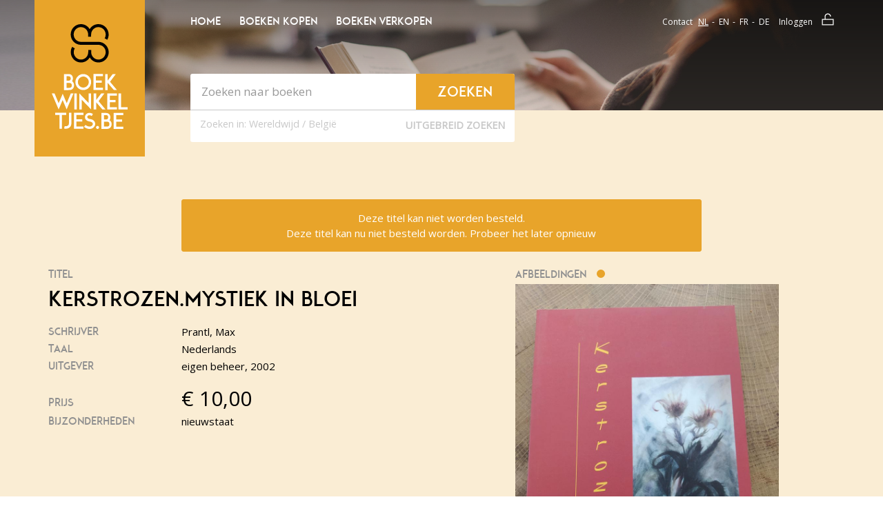

--- FILE ---
content_type: text/html; charset=UTF-8
request_url: https://www.boekwinkeltjes.be/b/100914149/KerstrozenMystiek-in-bloei/
body_size: 7901
content:
<!DOCTYPE html>
<html class="no-js" lang="nl">
<head>
    <script type="text/javascript">var revision = "BBQ-SVG 1.05";</script>            <link href="&#x2F;css&#x2F;review.css&#x3F;20250710" media="screen" rel="stylesheet" type="text&#x2F;css">
        <link href="https&#x3A;&#x2F;&#x2F;fonts.googleapis.com&#x2F;css&#x3F;family&#x3D;Lato&#x3A;400,400italic,700,700italic" media="screen" rel="stylesheet" type="text&#x2F;css">
        <link href="&#x2F;bouquinistes&#x2F;styles&#x2F;main.css&#x3F;ver&#x3D;17" media="screen" rel="stylesheet" type="text&#x2F;css">
        <link href="&#x2F;boekwinkeltjes&#x2F;css&#x2F;jquery.nouislider.min.css" media="screen" rel="stylesheet" type="text&#x2F;css">
        <link href="&#x2F;bouquinistes&#x2F;styles&#x2F;vendor.css" media="screen" rel="stylesheet" type="text&#x2F;css">
        <link href="&#x2F;bouquinistes&#x2F;styles&#x2F;custom.style.css&#x3F;ver&#x3D;17" media="screen" rel="stylesheet" type="text&#x2F;css">
    <link rel="stylesheet" href="/bouquinistes/styles/print.css" type="text/css" media="print">

    <meta charset="utf-8">
            <meta name="title" content="Prantl,&#x20;Max&#x20;-&#x20;Kerstrozen.Mystiek&#x20;in&#x20;bloei">
        <meta name="description" content="Www.boekwinkeltjes.be&#x20;tweedehands&#x20;boek,&#x20;Prantl,&#x20;Max&#x20;-&#x20;Kerstrozen.Mystiek&#x20;in&#x20;bloei">
        <meta name="keywords" content="boekwinkeltjes,&#x20;tweedehands,&#x20;boeken,&#x20;verkopen,&#x20;kopen,&#x20;boekweergave,&#x20;Prantl,&#x20;Max,&#x20;Kerstrozen.Mystiek&#x20;in&#x20;bloei">
        <meta name="robots" content="index,&#x20;follow,&#x20;NOODP">
        <meta name="author" content="boekwinkeltjes.nl">
        <meta name="viewport" content="width&#x3D;device-width,&#x20;initial-scale&#x3D;1.0">
        <meta http-equiv="Content-Type" content="text&#x2F;html&#x3B;&#x20;charset&#x3D;UTF-8">

    <title>Boekwinkeltjes.be  - Prantl, Max - Kerstrozen.Mystiek in bloei</title>    <link rel="apple-touch-icon" href="/bouquinistes/images/appicon.png">
    <link rel="shortcut icon" href="/bouquinistes/images/favicon.ico"/>
    <link rel="canonical" href="https://www.boekwinkeltjes.be/b/100914149/KerstrozenMystiek-in-bloei/">
    <link rel="alternate" hreflang="be-nl" href="https://www.boekwinkeltjes.be/b/100914149/KerstrozenMystiek-in-bloei/"/>
            <script  src="&#x2F;bouquinistes&#x2F;scripts&#x2F;jquery-2.2.4.min.js"></script>
        <script  src="&#x2F;bouquinistes&#x2F;scripts&#x2F;seller_info_format.min.js"></script>
        <script  src="&#x2F;bouquinistes&#x2F;scripts&#x2F;bower_components&#x2F;bootstrap-sass&#x2F;assets&#x2F;javascripts&#x2F;bootstrap.js"></script>
        <script  src="&#x2F;js&#x2F;scripts.js"></script>
        <script  src="&#x2F;bouquinistes&#x2F;scripts&#x2F;svg-cache-1.0.min.js"></script>    <script type="text/javascript">
        let formSend = '<i class="fa fa-cog fa-spin"></i> Uw aanvraag wordt verwerkt';
        const buyerReference = '';
        const sellerReference = '';
    </script>

    
    <!-- OG -->
    <meta property="og:locale" content="be_FR">
    <meta property="og:title" content="Boekwinkeltjes">
    <meta property="og:type" content="website">
    <meta property="og:url" content="https://www.boekwinkeltjes.be/b/100914149/KerstrozenMystiek-in-bloei/">
    <meta property="og:site_name" content="Boekwinkeltjes">
    <meta property="og:description" content="Op boekwinkeltjes.nl koopt en verkoopt u uw tweedehands boeken. Zo'n 10.000 antiquaren, boekhandelaren en particulieren zijn u al voorgegaan. Samen zijn ze goed voor een aanbod van 7 miljoen titels.">
    <meta property="og:image" content="https://img.boekwinkeltjes.nl/large/l1pI3aNScNJ8EPV6l6Lq.jpg">

    <!-- Twitter Summary -->
    <meta name="twitter:card" content="summary">
    <meta name="twitter:site" content="@boekwinkeltjes"/>

    
</head>
<body class="detail">
<!--[if lt IE 10]>
<div class="container alert alert-warning alert-top alert-dismissible text-center">
    <div class="row">
        <div class="col-md-12">
            <button type="button" class="close" data-dismiss="alert">&times;</button>
            U gebruikt een verouderde browser. We raden u aan om de huidige browser te updaten of een <a
            href="http://browsehappy.com/">alternatieve browser</a> te kiezen.
        </div>
    </div>
</div>
<![endif]-->

<header id="navTop" class="bg-tertiary">
    <div id="navTopGradient" class="hidden-xs"></div>
    <div id="navTopSpacer"></div>
    <div class="container">
        <div id="navTopBuySell">
            <svg class="logo-koop-verkoop header-koop-verkoop">
                <title>Koop en verkoop tweedehands boeken!</title>
                <use xmlns:xlink="http://www.w3.org/1999/xlink" xlink:href="#logo-koop-verkoop-nl"></use>
            </svg>

        </div>
        <div class="row">
            <div class="col-md-2 col-sm-4 hidden-xs">
                <div id="navLogo" class="text-center bg-primary">
                    <a href="/" title="Home">
                        <svg width="110" height="152" class="logo-boekwinkeltjes">
                            <use xmlns:xlink="http://www.w3.org/1999/xlink"
                                 xlink:href="#logo-boekwinkeltjes-be"></use>
                        </svg>
                    </a>
                </div>
            </div>
            <div class="col-md-5 col-sm-8 col-xs-12">
                <div class="row">
                    <div class="col-xs-4 visible-xs">
                        <div id="navLogoAlt" class="text-center bg-primary">
                            <a href="/" title="Home">
                                <svg width="110" height="152" class="logo-boekwinkeltjes">
                                    <use xmlns:xlink="http://www.w3.org/1999/xlink"
                                         xlink:href="#logo-boekwinkeltjes-be"></use>
                                </svg>
                            </a>
                        </div>
                    </div>
                                            <div class="col-sm-12 col-xs-8 visible-xs visible-sm">
                            <nav id="navTopMenu" class="pull-right">
                                <ul class="nav">
                                    <li>
                                        <button title="Home" type="button" data-toggle="modal"
                                                data-target="#modalMainmenu" class="btn btn-link">Menu
                                        </button>
                                    </li>
                                                                    </ul>
                            </nav>
                        </div>
                                    </div>
                <div class="row hidden-xs hidden-sm">
                    <div class="col-md-12">
                        <nav id="navTopLeft">
    <ul class="nav nav-pills">
                        <li>
                    <a title="Homepagina Boekwinkeltjes.nl"
                       href="/"
                                                                    >Home</a>
                </li>
                        <li>
                    <a title="Boeken kopen"
                       href="/buy/"
                                                                    >Boeken kopen</a>
                </li>
                        <li>
                    <a title="Boeken verkopen"
                       href="/sell/"
                                                                    >Boeken verkopen</a>
                </li>
            </ul>
</nav>                    </div>
                </div>
                <div class="row">
                    <div class="col-md-12 col-sm-12 col-xs-12">
                        <div id="quickSearch" class="well shadow">
                            <div class="row">
    <form action="/s/" method="GET" id="search">
        <div class="col-md-8 col-sm-8 col-xs-9">
            <input type="text" class="form-control" name="q" id="tezoeken" value="" placeholder="Zoeken naar boeken" size="27"/>
        </div>
        <div class="col-md-4 col-sm-4 col-xs-3">
            <button type="submit" class="btn btn-primary btn-block" title="Zoeken">
                <span class="hidden-xs">Zoeken</span>
                <svg class="btn-ico visible-xs text-center ico-search" width="50" height="50">
                    <use xmlns:xlink="http://www.w3.org/1999/xlink" xlink:href="#ico-search"></use>
                </svg>
            </button>
        </div>
        <input type="hidden" value="1" name="t">
        <input type="hidden" value="1" name="n">
</div>
<div class="row">
    <div class="col-md-12 col-sm-12 col-xs-12">
        <div class="pull-left text-center search-for">
            Zoeken in:
            <label class="search-for-label"><input  class="hidden" name="tl" type="radio" value="WW"><span>Wereldwijd</span></label>
            /
            <label class="search-for-label"><input  class="hidden" name="tl" type="radio" value="BE"><span>België</span></label>
        </div>
        <button class="btn btn-link pull-right" type="button" data-toggle="modal"
                         data-target="#modalAdvSearch">Uitgebreid zoeken        </button>
    </div>
</div>
</form>                        </div>
                    </div>
                </div>
            </div>
            <div class="col-md-5 hidden-xs hidden-sm">
                
<div class="row">
    <div class="col-md-12">
        <nav id="navTopRight">
            <ul class="nav nav-pills pull-right">
                <li><a title="Contact" href="/contact/">Contact</a></li>
                <li>
                    <div class="btn-group">
                                                    <a class="btn btn-link active"
                               href="/switchlanguage/nl_NL/">nl</a>
                                                    <a class="btn btn-link"
                               href="/switchlanguage/en_US/">en</a>
                                                    <a class="btn btn-link"
                               href="/switchlanguage/fr_FR/">fr</a>
                                                    <a class="btn btn-link"
                               href="/switchlanguage/de_DE/">de</a>
                                            </div>
                </li>
                <li>                            <a title="Login" href="/login/" class="btn-addon"><span
                                        class="btn-txt">Inloggen</span>
                                <svg class="btn-ico">
                                    <use xmlns:xlink="http://www.w3.org/1999/xlink" xlink:href="#ico-lock"></use>
                                </svg>
                            </a>
                                        </li>
            </ul>
        </nav>
    </div>
</div>            </div>
        </div>
    </div>
</header>
<div id="content" class="bg-secondary">
    <div class="container">
        <div class="row">
            <div class="col-md-12">
                            </div>
        </div>
    </div>
    <section id="bookDetail" class="bg-secondary">
    <div class="container">
        <div class="row">
            <div class="col-md-8 col-md-offset-2">
                            <div class="alert alert-warning text-center">
            Deze titel kan niet worden besteld.<br />
            Deze titel kan nu niet besteld worden. Probeer het later opnieuw        </div>
                </div>
        </div>
        <div class="row" itemscope itemtype="http://schema.org/Book">
            <div id="bookLeftCol" class="col-md-6 col-sm-7">
                <div class="row">
    <div class="col-md-12 col-sm-6 col-xs-6">
        <h5 class="subtitle">Titel</h5>
    </div>
</div>
<div class="row">
    <div class="col-md-12 col-sm-12 col-xs-12">
        <meta itemprop="name" content="Kerstrozen.Mystiek in bloei">
        <h1 class="title">Kerstrozen.Mystiek in bloei</h1>
    </div>
</div>
<div class="row">
    <div class="col-md-4 col-sm-4 col-xs-4">
        <h5 class="subtitle">Schrijver</h5>
    </div>
    <div class="col-md-8 col-sm-8 col-xs-8">
        <p itemprop="author">Prantl, Max</p>
    </div>
</div>
    <div class="row">
        <div class="col-md-4 col-sm-4 col-xs-4">
            <h5 class="subtitle">Taal</h5>
        </div>
        <div class="col-md-8 col-sm-8 col-xs-8">
            <meta itemprop="inLanguage" content="nl"/>
            <p>Nederlands</p>
        </div>
    </div>
<div class="row">
    <div class="col-md-4 col-sm-4 col-xs-4">
        <h5 class="subtitle">Uitgever</h5>
    </div>
    <div class="col-md-8 col-sm-8 col-xs-8">
        <p itemprop="publisher">eigen beheer, 2002</p>
    </div>
</div>
<div class="row spacer" itemprop="offers" itemscope itemtype="http://schema.org/Offer">
    <div class="col-md-4 col-sm-4 col-xs-4">
        <h5 class="subtitle price">Prijs</h5>
    </div>
    <div class="col-md-8 col-sm-8 col-xs-8">
        <p><span class="price">&euro; <span
                        itemprop="price">10,00</span></span>            <meta itemprop="priceCurrency" content="EUR"/>
        </p>
    </div>
</div>
    <div class="row">
        <div class="col-md-4 col-sm-4 col-xs-12">
            <h5 class="subtitle">Bijzonderheden</h5>
        </div>
        <div class="col-md-8 col-sm-8 col-xs-12">
            <p>
                <span class="description">
                    nieuwstaat                </span>
            </p>
        </div>
    </div>
    <script type="application/ld+json">{"@context":"https://schema.org","@type":"Book","@id":"https://www.boekwinkeltjes.be/b/100914149/KerstrozenMystiek-in-bloei/#book","name":"Kerstrozen.Mystiek in bloei - Prantl, Max","publisher":{"@type":"Organization","name":"eigen beheer, 2002"},"url":"https://www.boekwinkeltjes.be/b/100914149/KerstrozenMystiek-in-bloei/","offers":{"@type":"Offer","url":"https://www.boekwinkeltjes.be/b/100914149/KerstrozenMystiek-in-bloei/","price":"10.00","priceCurrency":"EUR","availability":{"@type":"ItemAvailability","@id":"https://schema.org/InStock"},"itemCondition":{"@type":"OfferItemCondition","@id":"https://schema.org/UsedCondition"}},"inLanguage":"nl","author":{"@type":"Person","name":"Prantl, Max"},"description":"nieuwstaat","image":["https://img.boekwinkeltjes.nl/large/l1pI3aNScNJ8EPV6l6Lq.jpg"]}</script>            </div>
            <div id="bookRightCol" class="col-md-offset-1 col-sm-offset-1 col-md-5 col-sm-4">
                    <div class="row">
        <div class="col-md-12 col-sm-12 col-xs-12">
            <div class="pull-left">
                <h5 class="subtitle">Afbeeldingen</h5>
            </div>
            <div id="bookNavSlider" class="btn-group pull-left btn-group-tab">
                                    <button type="button" class="btn btn-bullit btn-tab active" data-slide="1" data-toggle="popover" data-placement="top" data-content="Afbeelding 1"></button>
                                </div>
        </div>
    </div>
    <div class="row">
        <div class="col-md-10 col-sm-12 col-xs-12">
            <div id="bookImageSlider">
                                        <div id="bookImage2">
                            <img src="https://img.boekwinkeltjes.nl/large/l1pI3aNScNJ8EPV6l6Lq.jpg" alt="Prantl, Max - Kerstrozen.Mystiek in bloei" title="Prantl, Max - Kerstrozen.Mystiek in bloei" style="width:100%;" />
                        </div>
                                                </div>
        </div>
    </div>

                <div class="row">
    <div class="col-md-10 col-sm-12 col-xs-12">
        <div class="info info-landscape" id="sellerInfoContainer">
            <div class="row">
                <div class="col-md-12">
                    <div class="hidden-xs hidden-sm" id="sellerLogo">
                                                    <a href="/v/2edruk/" title="Bookshop image" class="shop-image">
                                <img src="https://images.boekwinkeltjes.nl/verkopers/aVOQpdFpcL892J0rJpih.jpg" alt="Bookshop image"
                                     class="img-responsive verkoper-image" id="sellerImage" style="display:none;"/>
                            </a>
                                            </div>
                    <div id="sellerDetails">
                        <a href="/v/2edruk/" title="Boekwinkel naam"
                           class="shop-name">2e druk</a>
                        <span class="city float-left-profile">Enschede                                                            <img class="country-flag-profile"
                                     src="/images/flags/nl.svg"/>
                                                    </span>
                        <span class="more" style="display:none;">
                            <br>
    <p>
        Vrnl: antroposofie, homeopathie Boeken excl portokosten. Niet tevreden, in overleg geld boek excl. porto retour! Verzending op dinsdag, donderdag en vrijdag.
    </p>
                        </span>
                    </div>
                                        <div class="seller-average-rating">
                        <div class="dropdown star-rating">
                            <i class="fa fa-star" title="4.33"></i><i class="fa fa-star" title="4.33"></i><i class="fa fa-star" title="4.33"></i><i class="fa fa-star" title="4.33"></i><i class="fa fa-star-half-o" title="4.33"></i>                            <div class="dropdown-menu">
                                <table>
                                    <thead>
                                    <tr>
                                        <th colspan="2"
                                            style="text-align: center; margin: 0px; padding: 5px; font-size: 35px;">
                                            4,3/5                                        </th>
                                    </tr>
                                    </thead>
                                    <tbody>
                                    <tr>
                                        <th class="table-text">Totaal gemiddeld</th>
                                        <td style="padding-left: 10px;"><i class="fa fa-star" title="4.33"></i><i class="fa fa-star" title="4.33"></i><i class="fa fa-star" title="4.33"></i><i class="fa fa-star" title="4.33"></i><i class="fa fa-star-half-o" title="4.33"></i></td>
                                    </tr>
                                    <tr>
                                        <th class="table-text">Communicatie</th>
                                        <td style="padding-left: 10px;"><i class="fa fa-star" title="3"></i><i class="fa fa-star" title="3"></i><i class="fa fa-star" title="3"></i><i class="fa fa-star-o" title="3"></i><i class="fa fa-star-o" title="3"></i></td>
                                    </tr>
                                    <tr>
                                        <th class="table-text">Kwaliteit verwachting</th>
                                        <td style="padding-left: 10px;"><i class="fa fa-star" title="5"></i><i class="fa fa-star" title="5"></i><i class="fa fa-star" title="5"></i><i class="fa fa-star" title="5"></i><i class="fa fa-star" title="5"></i></td>
                                    </tr>
                                    <tr>
                                        <th class="table-text">Verzending</th>
                                        <td style="padding-left: 10px;"><i class="fa fa-star" title="5"></i><i class="fa fa-star" title="5"></i><i class="fa fa-star" title="5"></i><i class="fa fa-star" title="5"></i><i class="fa fa-star" title="5"></i></td>
                                    </tr>
                                    </tbody>
                                </table>
                                <em>gebaseerd op 4 beoordelingen </em>
                                <div class="row">
                                                                    </div>
                            </div>
                        </div>
                                            </div>
                </div>
            </div>
        </div>
    </div>
    <div class="row" id="sellerInfo">
        <div class="col-md-10 col-sm-12 col-xs-12">
        <span class="more">
            
    <p>
        Vrnl: antroposofie, homeopathie Boeken excl portokosten. Niet tevreden, in overleg geld boek excl. porto retour! Verzending op dinsdag, donderdag en vrijdag.
    </p>
        </span>
        </div>
    </div>
    <div class="row row-no-border">
        <div class="col-md-10 col-md-offset-1 col-xs-10 col-xs-offset-1 text-center">
                            <a class="btn btn-block btn-sm btn-primary padding10"
                   href="/v/2edruk/">
                    Alle boeken van 2e druk</a>
                        <br>
        </div>
    </div>

    <script>
        $(document).ready(function () {
            var i = 0;
            var readMore = "Verder lezen";
            var readLess = "Bekijk minder";
            $(".more").each(function () {
                console.log($(this).html().length);
                if ($(this).html().length > 300) {
                    i++;
                    var content = $(this).html();
                    var hiddenContent = content.substr(300, content.length - 300);
                    var dots = '<span class="dots' + i + '">...</span>';

                    $(this).html('<span class="smallText">' + content.substr(0, 300) + '</span>' + dots +
                        ' <span style="display: none;" id="hiddenText' + i + '">' + hiddenContent + '</span>' +
                        '<a href="#" data-item="' + i + '" class="readMore text-center col-md-12">' + readMore + '</a>');
                }
            });

            $('.readMore').click(function (e) {
                e.preventDefault();
                if ($(this).html() == readLess) {
                    $(this).html(readMore);
                } else {
                    $(this).html(readLess);
                }

                var item = $(this).data('item');
                $('#hiddenText' + item).toggle();
                $('.dots' + item).toggle();
            })
        });
    </script>            </div>
        </div>
    </div>
</section>
<section id="highlightBookShops" class="bg-primary">
    <div class="container">
        <div class="row">
            <div class="col-md-8 col-sm-7 col-xs-12">
                <h1 class="section-title">Nieuwste boeken van<span class="elipsis">2e druk</span></h1>
            </div>
            <div class="col-md-4 col-sm-5 col-xs-12 text-right btn-wrapper">
                <a class="btn btn-link btn-sm btn-addon txt-white showall" href="/v/2edruk/">
                    <span class="btn-txt">Bekijk volledige boekenaanbod</span>
                    <svg class="btn-ico"><use xmlns:xlink="http://www.w3.org/1999/xlink" xlink:href="#ico-chevron-right"></use></svg>
                </a>
            </div>
        </div>
        <div class="row">
            <div id="bookSliderNav" class="slider-nav-wrapper">
                <div class="slider-nav previous">
                    <svg><use xmlns:xlink="http://www.w3.org/1999/xlink" xlink:href="#ico-arrow-left"></use></svg>

                </div>
                <div class="slider-nav next">
                    <svg><use xmlns:xlink="http://www.w3.org/1999/xlink" xlink:href="#ico-arrow-right"></use></svg>
                </div>
            </div>
            <div id="bookSlider">
                            </div>
        </div>
    </div>
</section>

<section id="quoteAdBannerStats" class="bg-tertiary">
    <div class="container">
        <div id="quoteWrapper" class="row hidden-sm hidden-xs">
            <div class="col-md-offset-3 col-md-6 text-center">
                            </div>
        </div>
        <div id="adBannerWrapper" class="row">
                        <div class="col-md-4 col-sm-12 col-xs-12 col-md-offset-4">
                <a href="/sell/" class="card banner text-center" title="Banner">
                    <h1 class="title">Uw eigen boekwinkeltje</h1>
                    <h5 class="payoff">van 1 euro per maand</h5>
                </a>
            </div>
                    </div>
        <div id="statsWrapper" class="row">
                        <div class="col-md-6 col-sm-6 col-xs-12 text-center">
                <h2 class="title">7,1 miljoen boeken</h2>
                <h5 class="subtitle">Gebruikt en tweedehands</h5>
            </div>
            <div class="col-md-6 col-sm-6 col-xs-12 text-center">
                <h2 class="title">11200 boekwinkels</h2>
                <h5 class="subtitle">Antiquariaten en particulieren</h5>
            </div>
        </div>
    </div>
</section></div>
<footer id="navFooter" class="bg-tertiary">
    <div class="container">
        <div class="row">
            <div class="col-md-2 col-sm-3 hidden-xs">
                <div id="footerLogo" class="text-center bg-primary">
                    <svg class="logo-boekwinkeltjes">
                        <use xmlns:xlink="http://www.w3.org/1999/xlink"
                             xlink:href="#logo-boekwinkeltjes-be"></use>
                    </svg>
                </div>
            </div>
            <div class="col-md-8 col-sm-6">
                <div class="row">
                    <nav id="footerNavTop">
                        <div class="col-md-12">
                            <ul class="nav nav-pills">
                                <li>
                                    <a title="Zeg het voort!"
                                       href="#modalSendMailSpreadTheWord" data-toggle="modal" class="btn-addon">
                                        <span class="btn-txt">Zeg het voort!</span>
                                        <svg class="btn-ico ico-text-balloon">
                                            <use xmlns:xlink="http://www.w3.org/1999/xlink"
                                                 xlink:href="#ico-text-balloon"></use>
                                        </svg>
                                    </a>
                                </li>
                            </ul>
                        </div>
                    </nav>
                </div>
                <div class="row sitemap">
                    <div class="col-md-2 col-sm-6 col-xs-6">
                        <h3 class="title">Over ons</h3>
                        <nav>
                            <ul class="nav nav-pills nav-stacked">
                                <li><a title="Over ons"
                                       href="/over-ons/">Over ons</a></li>
                                <li><a title="Contact"
                                       href="/contact/">Contact</a>
                                </li>
                                <li><a title="Algemene voorwaarden"
                                       href="/sell/conditions/">Algemene voorwaarden</a></li>
                                <li><a title="Contact"
                                       href="/privacy/">Privacy en cookies</a>
                                </li>
                            </ul>
                        </nav>
                    </div>
                    <div class="col-md-offset-1 col-md-2 hidden-sm hidden-xs">
                        <h3 class="title"><a href="/buy/"
                                             title="Footer link">Boeken kopen</a></h3>
                        <nav>
                            <ul class="nav nav-pills nav-stacked">
                                <li>
                                    <a title="Veelgestelde vragen"
                                       href="/faq/#boekenKopen">
                                        Veelgestelde vragen                                    </a>
                                </li>
                                <li>
                                    <a title="Leveringsvoorwaarden" href="/faq/#deliveryTerms">
                                        Leveringsvoorwaarden                                    </a>
                                </li>
                            </ul>
                        </nav>
                    </div>
                    <div class="col-md-offset-1 col-md-2 hidden-sm hidden-xs">
                        <h3 class="title">
                            <a href="/sell/"
                               title="Footer link">Boeken verkopen</a>
                        </h3>
                        <nav>
                            <ul class="nav nav-pills nav-stacked">
                                <li>
                                    <a title="Veelgestelde vragen"
                                       href="/faq/#boekenVerkopen">
                                        Veelgestelde vragen</a>
                                </li>
                                <li>
                                    <a title="Leveringsvoorwaarden" href="/faq/#deliveryTerms">
                                        Leveringsvoorwaarden                                    </a>
                                </li>
                            </ul>
                        </nav>
                    </div>
                    <div class="col-md-offset-1 col-md-2 col-sm-6 col-xs-6">
                        <h3 class="title"><span title="Volg ons">Volg ons</span>
                        </h3>
                        <nav>
                            <ul class="nav nav-pills nav-stacked">
                                <li>
                                    <a href="/newsletter/">Nieuwsbrief</a>
                                </li>
                                <li>
                                    <div class="row social-media">
                                        <div class="col-md-3 col-xs-2">
                                            <a target="_blank" href="https://fb.me/Boekwinkeltjes.be"><img
                                                        title="Boekwinkeltjes Facebook"
                                                        src="/bouquinistes/images/social/facebook.svg"></a>
                                        </div>
                                        <div class="col-md-3 col-xs-2">
                                            <a target="_blank" href="https://twitter.com/boekwinkels_be"><img
                                                        title="Boekwinkeltjes Twitter"
                                                        src="/bouquinistes/images/social/twitter.svg"></a>
                                        </div>
                                        <div class="col-md-3 col-xs-2">
                                            <a target="_blank" href="https://www.instagram.com/Boekwinkeltjes.be/"><img
                                                        title="Boekwinkeltjes Instagram"
                                                        src="/bouquinistes/images/social/instagram.svg"></a>
                                        </div>
                                    </div>
                                </li>
                            </ul>
                        </nav>
                    </div>
                </div>
            </div>
            <div class="col-md-2 col-sm-3 hidden-xs">
                <div id="footerBuySell">
                    <svg class="pull-right logo-koop-verkoop">
                        <title>Koop en verkoop tweedehands boeken!</title>
                        <use xmlns:xlink="http://www.w3.org/1999/xlink" xlink:href="#logo-koop-verkoop-nl"></use>
                    </svg>
                </div>
            </div>
        </div>
        <div class="row">
            <div class="col-md-10 col-md-offset-2">
                <div id="footerFormal">
                    <span class="disclaimer">&copy; 2001 - 2026 Boekwinkeltjes B.V. </span>
                    <span class="visible-xs clearfix"></span>
                    <span class="disclaimer">Alle rechten voorbehouden</span>
                </div>
            </div>
        </div>
    </div>
</footer>



<!-- Modal: Advanced search -->
<div id="modalAdvSearch" class="modal fade">
    <div class="modal-dialog">
        <div class="modal-content">
            <form method="get" name="Boek_Zoeken_Form" class="uitgebreidZoeken" action="&#x2F;su&#x2F;" id="Boek_Zoeken_Form">            <div class="modal-header">
                <button type="button" class="close" data-dismiss="modal">
                    <span class="hidden-xs">Sluiten</span>
                    <span class="visible-xs">X</span>
                </button>
                <h3 class="modal-title">Uitgebreid zoeken</h3>
            </div>
            <div class="modal-body">
                <div class="row form-group form-input">
                    <div class="col-md-3 col-sm-3 col-xs-3">
                        <label for="qs">Writer</label>                    </div>
                    <div class="col-md-9 col-sm-9 col-xs-9">
                        <input type="text" name="qs" placeholder="Writer" autofocus class="form-control" value="">                    </div>
                </div>
                <div class="row form-group form-input">
                    <div class="col-md-3 col-sm-3 col-xs-3">
                        <label for="qt">Title</label>                    </div>
                    <div class="col-md-9 col-sm-9 col-xs-9">
                        <input type="text" name="qt" placeholder="Title" class="form-control" value="">                    </div>
                </div>
                <div class="row form-group form-input">
                    <div class="col-md-3 col-sm-3 col-xs-3">
                        <label for="qo">Additional</label>                    </div>
                    <div class="col-md-9 col-sm-9 col-xs-9">
                        <input type="text" name="qo" placeholder="Additional" class="form-control" value="">                    </div>
                </div>
            </div>
            <div class="modal-footer top20">
                <button type="submit"
                        class="btn btn-primary btn-block">Zoeken</button>
            </div>
            </form>
        </div>
    </div>
</div>


<!-- Modal: Spread the word! -->
<div id="modalSendMailSpreadTheWord" class="modal fade">
    <div class="modal-dialog">
        <div class="modal-content">
            <form method="post" action="&#x2F;spreadtheword&#x2F;">            <div class="modal-header">
                <button type="button" class="close" data-dismiss="modal">
                    <span class="hidden-xs">Sluiten</span>
                    <span class="visible-xs">X</span>
                </button>
                <h3 class="modal-title">Zeg het voort</h3>
            </div>
            <div class="modal-body">
                <div class="row">
                    <div class="col-md-12 top5">
                        <div class="col-md-4">
                            <label for="mailSubject" class="top7">Onderwerp                                :</label>
                        </div>
                        <div class="col-md-8">
                            <input type="text" name="subject" class="form-control" id="mailSubject" maxlength="50" value="Kijk&#x20;eens&#x20;naar&#x20;deze&#x20;website&#x20;die&#x20;ik&#x20;net&#x20;heb&#x20;gevonden&#x21;">                        </div>
                    </div>
                    <div class="col-md-12 top5">
                        <div class="col-md-4">
                            <label for="mailBody" class="top7">Tekst :</label>
                        </div>
                        <div class="col-md-8">
                            <textarea name="mailbody" class="form-control" id="mailBody" rows="7" maxlength="1000">Beste, Zojuist deze leuke website ontdekt: http://www.boekwinkeltjes.be Neem ook eens een kijkje! Hartelijke groet,</textarea>                        </div>
                    </div>
                </div>
            </div>
            <div class="modal-footer">
                <input type="submit" name="submit" class="btn&#x20;btn-primary&#x20;btn-block&#x20;top7" value="Verstuur&#x20;mail">            </div>
            </form>        </div>
    </div>
</div>


<!-- Modal: Mainmenu -->
<div id="modalMainmenu" class="modal fade menuModal">
    <div class="modal-dialog full-width">
        <div class="modal-content bg-primary">
            <div class="modal-body">
                <div class="row">
                    <div class="col-md-12 col-sm-12 col-xs-12">
                        <nav>
    <ul class="nav nav-pills nav-stacked text-right">
                    <li><a title="Homepagina Boekwinkeltjes.nl" href="/">Home</a></li>
                    <li><a title="Boeken kopen" href="/buy/">Boeken kopen</a></li>
                    <li><a title="Boeken verkopen" href="/sell/">Boeken verkopen</a></li>
            </ul>
</nav>                        <nav>
                            <ul class="nav nav-pills nav-stacked text-right">
                                <li><a title="Over Boekwinkeltjes"
                                       href="/over-ons/">Over Boekwinkeltjes</a>
                                </li>
                                <li><a title="Contact" href="/contact/">Contact</a></li>
                                <li>
                                    <div class="btn-group">
                                                                                    <a class="btn btn-link active"
                                               href="/switchlanguage/nl_NL/">nl</a>
                                                                                    <a class="btn btn-link"
                                               href="/switchlanguage/en_US/">en</a>
                                                                                    <a class="btn btn-link"
                                               href="/switchlanguage/fr_FR/">fr</a>
                                                                                    <a class="btn btn-link"
                                               href="/switchlanguage/de_DE/">de</a>
                                                                            </div>
                                </li>
                                <li>
                                    <a title="Inloggen"
                                       data-toggle="modal" data-target="#modalLogin">
                                        Inloggen                                    </a>
                                </li>
                            </ul>
                        </nav>
                    </div>
                </div>
            </div>
        </div>
    </div>
</div>

<!-- Modal: Login -->
<div id="modalLogin" class="modal fade">
    <div class="modal-dialog">
        <div class="modal-content bg-white">
            <div class="modal-body">
                <div class="row">
                    <div class="col-md-12 text-center" style="padding-bottom: 10px;"> <!-- Rechter paneel (verkoper) -->
                                                    <div class="col-md-12 text-center">
                                <h2>Inloggen</h2>
                            </div>

                            <div class="col-md-12 text-center">
                                <span>Log in als koper om boeken te kopen en toegang te krijgen tot uw geschiedenis.</span><br/>
                                <span>Log in als Verkoper om toegang te krijgen tot Mijn Boekwinkeltje.</span><br/><br/>
                            </div>
                            <form method="post" name="login" action="&#x2F;login&#x2F;" id="login">                            <div class="col-md-6 col-md-offset-3 text-center">
                                <input type="text" name="username" class="form-control" placeholder="BOEKWINKEL&#x20;OF&#x20;E-MAILADRES" value=""><input type="password" name="password" class="form-control" placeholder="WACHTWOORD" value="">
                                <div class="text-left">
                                    <input type="hidden" name="remember_me" value="0"><input type="checkbox" name="remember_me" id="remember_me" value="1" checked>                                    <label for="remember_me_user">Houd mij ingelogd!</label>
                                </div>
                            </div>
                            <input type="hidden" name="form" value="login">                            <div class="col-md-6 col-md-offset-3 top20 text-center">
                                <input type="submit" name="submit" class="btn&#x20;btn-block&#x20;btn-primary&#x20;btn-sm" value="Inloggen">                            </div>
                            </form>
                            <div class="col-md-12 text-center">
                                <a href="/sell/add/"
                                   class="btn btn-white btn-sm" style="display: inline-block">
                                    Registreren als verkoper                                </a>
                                <a href="/user/register/"
                                   class="btn btn-sm btn-white" style="display: inline-block">
                                    REGISTREER ALS KOPER                                </a>
                                <br/>

                                <a href="/forgotpassword/"
                                   style="display: inline-block; padding: 0 20px;">
                                    Wachtwoord vergeten verkoper                                </a>
                                <a href="/forgotpassword/"
                                   style="display: inline-block; padding: 0 20px;">
                                    Wachtwoord vergeten koper                                </a>
                            </div>
                                            </div>
                </div>
                <div class="row sluit-login-modal">
                    <div class="col-md-12 top15">
                        <div class="col-md-12">
                            <button data-dismiss="modal"
                                    class="btn btn-xs btn-block btn-white">Venster sluiten</button>
                        </div>
                    </div>
                </div>
            </div>
        </div>
    </div>
</div>
        <script  src="&#x2F;bouquinistes&#x2F;scripts&#x2F;bower_components&#x2F;jquery-ui&#x2F;jquery-ui.min.js"></script>
        <script  src="&#x2F;bouquinistes&#x2F;scripts&#x2F;bower_components&#x2F;jquery.browser&#x2F;dist&#x2F;jquery.browser.js"></script>
        <script  src="&#x2F;bouquinistes&#x2F;scripts&#x2F;bower_components&#x2F;jquery.dotdotdot&#x2F;src&#x2F;jquery.dotdotdot.js"></script>
        <script  src="&#x2F;bouquinistes&#x2F;scripts&#x2F;jquery.scrolltofixed.js"></script>
        <script  src="&#x2F;boekwinkeltjes&#x2F;js&#x2F;jquery.nouislider.min.js"></script>
        <script  src="&#x2F;bouquinistes&#x2F;scripts&#x2F;main.js"></script>
        <script  src="&#x2F;bouquinistes&#x2F;scripts&#x2F;modernizr.js"></script>
        <script  src="&#x2F;bouquinistes&#x2F;scripts&#x2F;datepickershim.js"></script>
        <script  src="&#x2F;bouquinistes&#x2F;scripts&#x2F;bower_components&#x2F;lightslider&#x2F;dist&#x2F;js&#x2F;lightslider.min.js"></script>
        <script  src="&#x2F;bouquinistes&#x2F;scripts&#x2F;stickyfooter.min.js"></script><!-- Global site tag (gtag.js) - Google Analytics -->
<script async src="https://www.googletagmanager.com/gtag/js?id=UA-8088187-1"></script>
<script>
    window.dataLayer = window.dataLayer || [];

    function gtag() {
        dataLayer.push(arguments);
    }

    gtag('js', new Date());

    gtag('config', 'UA-8088187-16', {'anonymize_ip': true});
</script>
</body>
</html>


--- FILE ---
content_type: text/css
request_url: https://www.boekwinkeltjes.be/boekwinkeltjes/css/jquery.nouislider.min.css
body_size: 796
content:
/*! noUiSlider - 7.0.6 - 2014-09-11 20:29:07 */

.noUi-target, .noUi-target * {
    -webkit-touch-callout: none;
    -webkit-user-select: none;
    -ms-touch-action: none;
    -ms-user-select: none;
    -moz-user-select: none;
    -moz-box-sizing: border-box;
    box-sizing: border-box
}

.noUi-target {
    position: relative
}

.noUi-base {
    width: 100%;
    height: 100%;
    position: relative
}

.noUi-origin {
    position: absolute;
    right: 0;
    top: 0;
    left: 0;
    bottom: 0
}

.noUi-handle {
    position: relative;
    z-index: 1
}

.noUi-stacking .noUi-handle {
    z-index: 10
}

.noUi-state-tap .noUi-origin {
    -webkit-transition: left .3s, top .3s;
    transition: left .3s, top .3s
}

.noUi-state-drag * {
    cursor: inherit !important
}

.noUi-base {
    -webkit-transform: translate3d(0, 0, 0);
    transform: translate3d(0, 0, 0)
}

.noUi-horizontal {
    height: 18px
}

.noUi-horizontal .noUi-handle {
    width: 34px;
    height: 28px;
    left: -17px;
    top: -6px
}

.noUi-vertical {
    width: 18px
}

.noUi-vertical .noUi-handle {
    width: 28px;
    height: 34px;
    left: -6px;
    top: -17px
}

.noUi-background {
    background: #FAFAFA;
    box-shadow: inset 0 1px 1px #f0f0f0
}

.noUi-connect {
    background: #3FB8AF;
    box-shadow: inset 0 0 3px rgba(51, 51, 51, .45);
    -webkit-transition: background 450ms;
    transition: background 450ms
}

.noUi-origin {
    border-radius: 2px
}

.noUi-target {
    border-radius: 4px;
    border: 1px solid #D3D3D3;
    box-shadow: inset 0 1px 1px #F0F0F0, 0 3px 6px -5px #BBB
}

.noUi-target.noUi-connect {
    box-shadow: inset 0 0 3px rgba(51, 51, 51, .45), 0 3px 6px -5px #BBB
}

.noUi-dragable {
    cursor: w-resize
}

.noUi-vertical .noUi-dragable {
    cursor: n-resize
}

.noUi-handle {
    border: 1px solid #D9D9D9;
    border-radius: 3px;
    background: #FFF;
    cursor: default;
    box-shadow: inset 0 0 1px #FFF, inset 0 1px 7px #EBEBEB, 0 3px 6px -3px #BBB
}

.noUi-active {
    box-shadow: inset 0 0 1px #FFF, inset 0 1px 7px #DDD, 0 3px 6px -3px #BBB
}

.noUi-handle:after, .noUi-handle:before {
    content: "";
    display: block;
    position: absolute;
    height: 14px;
    width: 1px;
    background: #E8E7E6;
    left: 14px;
    top: 6px
}

.noUi-handle:after {
    left: 17px
}

.noUi-vertical .noUi-handle:after, .noUi-vertical .noUi-handle:before {
    width: 14px;
    height: 1px;
    left: 6px;
    top: 14px
}

.noUi-vertical .noUi-handle:after {
    top: 17px
}

[disabled] .noUi-connect, [disabled].noUi-connect {
    background: #B8B8B8
}

[disabled] .noUi-handle {
    cursor: not-allowed
}


--- FILE ---
content_type: text/css
request_url: https://www.boekwinkeltjes.be/bouquinistes/styles/custom.style.css?ver=17
body_size: 2933
content:
/** REVIEWS **/
.rating span.star {
    font-family: FontAwesome;
    font-weight: normal;
    font-style: normal;
    display: inline-block;
}
.fa.fa-star,
.fa.fa-star-half-o {
    color: #e8a42a;
}
.rating span.star:before {
    left: 0;
}
.rating {
    unicode-bidi: bidi-override;
    direction: rtl;
    text-align: left;
    margin-top: -6px;
}
.rating > span {
    display: inline-block;
    width: 0.8em;
}
.rating > span:hover,
.rating > span:hover ~ span {
    color: transparent;
}
.rating > span:hover:before,
.rating > span:hover ~ span:before {
    content: "\2605";
    left: 0;
    color: #e8a42a;
}

.table-top100.table-striped>tbody>tr:nth-of-type(odd) {
    background-color: #f6f6f6;
}

.table-top100>thead>tr {
    background-color: #f6f6f6;
}


@media (min-width: 992px) {
    .row-eq-height {
        display: -webkit-box;
        display: -webkit-flex;
        display: -ms-flexbox;
        display:         flex;
    }
}
#zoekenForm > #Boek_Zoeken_Form {
    position: absolute;
}

@media (max-width:992px) {
    #zoekenForm > #Boek_Zoeken_Form {
        position: relative;
    }
}

#mbwBookFiltersForm > #advancedform > .row {
    margin-top: 10px;
}

#mbwBookFiltersForm {
    padding-bottom: 20px;
    margin-top: 50px;
}

.mbwsubmenu {
    margin-top: 20px;
    list-style: none;
    padding: 0px;
}

.mbwMenuItem {
    font-size: 17px;
    padding: 5px;
}
.mbwMenuItem > a {
    color: black;
}
.mbwMenuItem > a:hover {
    color: rgba(232,164,42,0.8);
}
.mbwmenuTitle {
    font-size: 40px;
    font-weight: bold;
}
.mbwsubmenu > .mbwMenuItem > a.active {
    font-weight: bold;
    color: rgba(232,164,42,0.8);
}
.mbwsubmenu > .mbwMenuItem > a.active::before {
    display: inline-block;
    vertical-align: -25%;
    content: url('data:image/svg+xml, <svg id="icoBoekwinkeltjes" xmlns="http://www.w3.org/2000/svg" fill="rgba(232,164,42,0.8)" viewBox="0 0 50 50"><path d="M34.792 23.342H15.208c-4.485 0-8.134-3.65-8.134-8.135s3.648-8.135 8.134-8.135 8.136 3.65 8.136 8.135v2.498h3.314v-2.497c0-4.486 3.648-8.136 8.135-8.136s8.135 3.65 8.135 8.136a8.08 8.08 0 0 1-1.193 4.228 16.937 16.937 0 0 1 2.87 1.658 11.367 11.367 0 0 0 1.638-5.886c0-6.313-5.135-11.45-11.45-11.45-4.15 0-7.784 2.23-9.792 5.547-2.005-3.317-5.64-5.547-9.79-5.547-6.314 0-11.45 5.136-11.45 11.45s5.136 11.448 11.45 11.448h19.583c4.484 0 8.133 3.65 8.133 8.134 0 4.486-3.648 8.136-8.133 8.136-4.486 0-8.135-3.65-8.135-8.136v-2.498h-3.314v2.498c0 4.486-3.65 8.136-8.136 8.136s-8.134-3.65-8.134-8.136a8.09 8.09 0 0 1 1.19-4.228 16.857 16.857 0 0 1-2.866-1.66 11.37 11.37 0 0 0-1.64 5.888c0 6.313 5.136 11.45 11.45 11.45 4.15 0 7.784-2.23 9.79-5.547 2.01 3.317 5.642 5.547 9.794 5.547 6.312 0 11.45-5.137 11.45-11.45 0-6.312-5.138-11.448-11.45-11.448"/></svg>');
    margin-right: 6px;
    height: 25px !important;
    width: 25px !important;
}
.mbwHeaderItem:hover svg.mbwItemIcon, .mbwHeaderItem:hover h5 {
    color: rgba(232,164,42,0.8) !important;
    fill: rgba(232,164,42,0.8);
}

.orderSearch {
    padding: 50px;
}

.mbwSearch {
    padding: 12px;
    width: 100%;
    border: 0px solid;
    outline: none;
    font-size: 20px;
}


.mbwSelect {
    border: 4px rgba(0,0,0,0) solid;
    font-size: 18px;
    height: 55px;
    appearance: none;
    background-image: url('data:image/svg+xml, <svg xmlns="http://www.w3.org/2000/svg" fill="rgba(232,164,42,0.8)" width="25" height="25" viewBox="0 0 448 512"><path d="M438.6 105.4C451.1 117.9 451.1 138.1 438.6 150.6L182.6 406.6C170.1 419.1 149.9 419.1 137.4 406.6L9.372 278.6C-3.124 266.1-3.124 245.9 9.372 233.4C21.87 220.9 42.13 220.9 54.63 233.4L159.1 338.7L393.4 105.4C405.9 92.88 426.1 92.88 438.6 105.4H438.6z"/></svg>');
    background-position: 96% center;
    background-repeat: no-repeat;
    padding: 6px 40px 6px 12px;
}

.mbwSelect:focus {
    border: 4px rgba(232,164,42,0.8) solid;
}

.mbwSelectBooks {
    font: 15px "Adam",sans-serif;
    color: rgba(232,164,42,0.8);
    background-color: rgba(255,255,255,0.2);
    padding: 15px 40px 15px 20px;
}

.mbwSelectBooks option {
    font: 18px Arial, sans-serif;
    color: black;
}

.btn-mbw-top {
    font-family: "Adam",sans-serif;
    font-size: 15px;
    padding: 15px 20px;
    color: rgba(232,164,42,0.8);
    background: rgba(255,255,255,0.2);
    border: 2px rgba(232,164,42,0) solid;
}

.btn-mbw-top:hover {
    border: 2px rgba(232,164,42,0.8) solid;
}

.image-header > #shorttext {
    display: none;
}

@media (max-width: 1368px) {
    .image-header{
        max-width: 50px;
    }

    .image-header > #shorttext {
        display: block;
    }

    .image-header > #fulltext {
        display: none;
    }
}

.show-password{
    right: 23px;
    bottom: 26px;
    float: right;
    position: relative;
    cursor: pointer;
    pointer-events: all;
}

.search-for{
    color: rgba(72,72,72,0.3);
    font-size: 0.95em;
    margin: 9px 14px 11px;

}

.search-for input:checked ~ span {
    font-weight: bold;
    color: #e8a42aad;
}

.search-for-label{
    font-weight: normal;
}

.float-left{
    float: left !important;
}


.country-flag{
    height: 17px;
    margin-top: 2px;
    margin-bottom: 15px;
    margin-left: 6px;
}

.float-left-profile{
    margin-left: 0!important;
    float: left !important;
}

.country-flag-profile{
    height: 10px !important;
    margin-left: 6px;
    margin-bottom: 3px;
}

.maxlength {
    position: relative;
}

.maxlength span {
    font-style: italic;
    position: absolute;
    top: 4px;
    right: 23px;
}

#toelichting{
    resize: vertical;
    padding-right: 84px;
}


.social-media img{
    height: 28px;
    margin-top: 4px;
}

.row.social-media {
    margin-left: -13px;
}

@media (max-width: 992px) {
    .social-media img{
        width: 23px;
        height: 24px;
    }
}

.survey-radio-label {
    position: relative;
    display: inline-block;
    vertical-align: middle;
    padding: 0 20px;
    text-align: center;
    font-weight: bold;
    color: #848282;
}

.survey-radio-label input {
    position: absolute;
    top: 28px;
    left: 50%;
    margin-left: -6px;
    display: block;
    cursor: pointer;

}
.survey-image{
    width: 56%;
    height: 20%;
    margin: 0 auto;
}
.survey-title{
    font-size: 50px !important;
    color:#e8a42a!important;
}

.survey-desc{
    font-family: "Open Sans",sans-serif;
    width: 61%;
    margin: 0 auto;
}

.survey-text{
    font-family: "Open Sans",sans-serif;
    width: 40%;
    font-weight: bold;
    margin: 0 auto 20px auto;
}

.survey-textarea{
    width: 50%!important;
    min-height:  200px !important;
    margin: 0 auto !important;
   resize: vertical;
}

.survey-label{
    font-family: "Open Sans",sans-serif;
    margin-left: 27px;
    font-weight: bold;
    color: #848282;
}

input[name="already-known"] {
    margin: 7px 8px 0 !important;
}

.survey-submit{
    margin: 20px 0 20px 0;
}
.question-selling{
    margin-top: 70px;
}

.survey-captcha{
    margin: 20px auto 20px auto;
    width: 25%;
}

/* repsonsive survey page */

@media (max-width: 654px) {
    .survey-text{
        width: 59%;
    }
}

@media (max-width: 595px) {
    .survey-radio-label {
        padding: 9px 17px;
    }
}

@media (max-width: 450px) {
    .survey-radio-label {
        padding: 7px 8px;
    }

    .survey-image{
        width: 100%;
    }

    .survey-desc {
        width: 100%;
    }

    .survey-text {
        width: 100%;
    }

    .survey-textarea {
        width: 90%!important;
    }
}

@media (max-width: 308px) {
    .survey-radio-label {
        padding: 7px 5px;
    }
}

button.default-shop {
    color: rgba(232,164,42,0.8);
    background: none;
    border: none;
}

#navTopGradient {
    bottom: 0;
}

.star-rating{
    font-size: 1.5em;
}
.star-rating:hover .dropdown-menu {
    color: unset;
    display: block;
    padding: 5px 5px 5px 5px;
    text-align: center;

}

.table-text{
    font-weight: normal;
}

@media (min-width: 992px) {
    .seller-average-rating {
        margin-left: 70px;
        margin-top: 20px;
    }

    .float-left-profile {
         margin-left: 21px!important;
    }
}

.more{
    padding-top: 5px;
}
.img-book-tile{
    width:100%;
    height: 100%;
    max-height: 80px;
    object-fit: contain;
}
.title-tile{
    color: #000;
}

.nvt{
    margin-top: -20px;
    margin-left: 32%;
}

.user-nvt{
    margin-top: -20px;
    margin-left: 35%;
}


@media (max-width: 1430px) {
    .nvt{
        margin-left: 50%;
    }

    .user-nvt{
        margin-left: 50%;
    }
}


@media (max-width: 442px) {
    .nvt{
        margin-left: 0;
        float: right;
    }

    .user-nvt{
        margin-left: 0;
        float: right;
    }
}
.column.full.bbq {
    position: relative;
    text-align: center;
    width: 100%;
    height: 100%;
}
.column.full.bbq table {
    margin: 0 auto;
}
.column.full.bbq table td, th {
    padding: 3px 10px;
}
#telefoon {
    border: solid 1px rgba(72,72,72,0.15);
    border-radius: 3px;
    height: 36px;
    padding-left: 15px;
}
#messagesMenuItem > i {
    font-size: 20px;
    margin-left: 5px;
}
.notificationCount {
    max-width: 60%;
    overflow: hidden;
    white-space: nowrap;
    text-overflow: ellipsis;
    font-family: "Open Sans", sans-serif;
    font-size: 12px;
    font-weight: bold;
    position: absolute;
    top: 5px;
    left: 50%;
    transform: translateX(-50%);
    color: rgb(232,164,42);
}

#navTopSpacer {
    height: 300px !important;
}

.table > thead > tr {
    background: #faedd4 !important;
}

@media (min-width: 765px) {
    .table > thead > tr {
        background: #00000000 !important;
    }
}

#zoekenForm > #Boek_Zoeken_Form {
    position: initial !important;
}

#searchBwtjeInput:focus {
    border-color: #e8a42a;
}